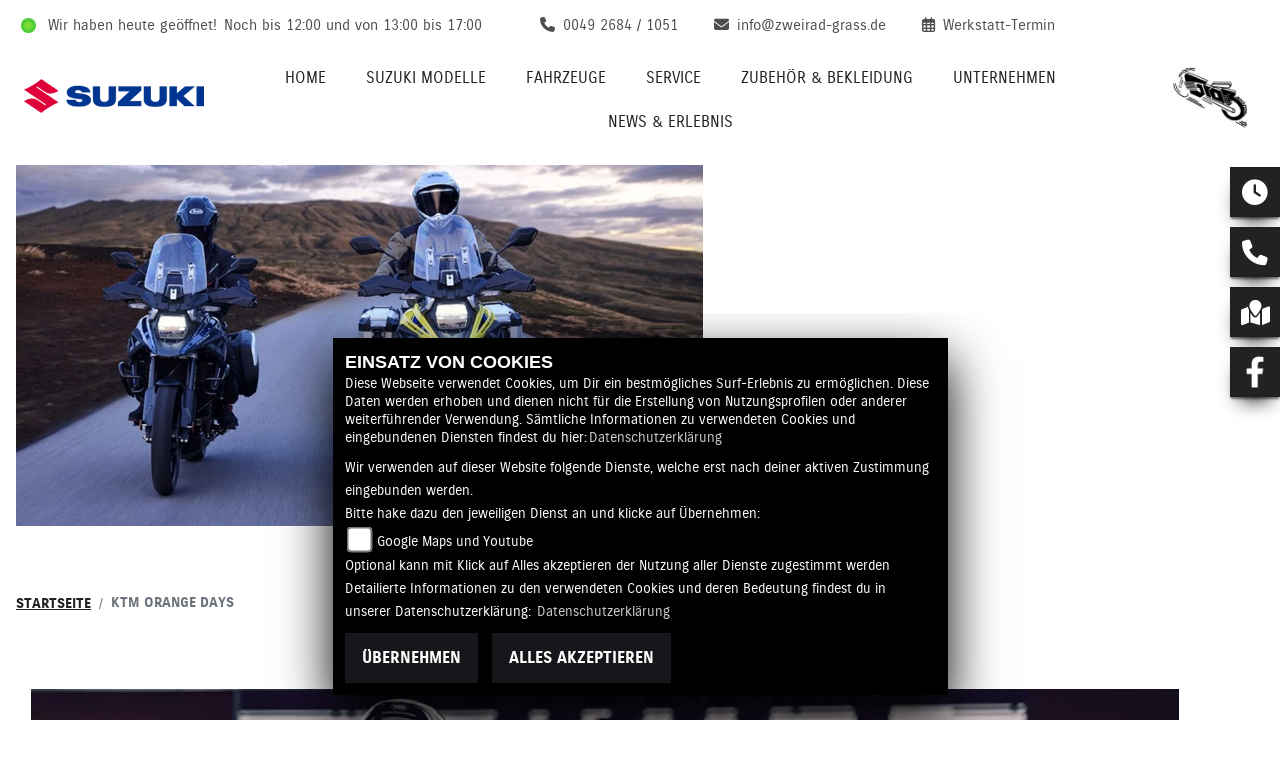

--- FILE ---
content_type: text/html; charset=utf-8
request_url: https://suzuki.zweirad-grass.de/de/veranstaltung-ktm-orange-days-17668
body_size: 48030
content:

<!DOCTYPE html>

<html lang=de>
<head>
    <meta charset="utf-8" />
    <meta name="viewport" content="width=device-width" />
    <meta name="theme-color" content="#F2F1ED">
    <title>KTM Orange Days</title>
    <meta name="keywords" content="event, veranstaltungen, KTM Orange Days, Zweirad Gra&#223;" />
    <meta name="description" content="Details zur Veranstaltung KTM Orange Days des H&#228;ndlers Zweirad Gra&#223;." />

    <meta name="robots" content="index,follow" />
    <meta http-equiv="Content-Type" content="text/html; charset=utf-8" />

            <link href="/de/Styles/SidebarsDynamic?SidebarsRightHaendler=open%7Cphone%7Cmap%7C" rel="stylesheet" type="text/css" />
            <link rel="shortcut icon" href="https://images5.1000ps.net/member-dateien/322833_files/favicon_2022-05-17.ico" type="image/x-icon" />
            
                <meta property="og:url" content="http://suzuki.zweirad-grass.de/veranstaltung-ktm-orange-days-17668" />
    <meta property="og:type" content="article" />
    <meta property="og:title" content="KTM Orange Days" />
    <meta property="og:description" content="" />
        <meta property="og:image" content="https://images5.1000ps.net/v-v_W17668-ktm-orange-days-637161817607058217.jpg" />

        
<link href="/de/Content/Suzuki2022?v=c9zZwX3JBIniY6ncgDlgP6Vfy8CDtMMHZa5stTYCZEs1" rel="stylesheet"/>
        </head>
<body class=" Suzuki2022  sb-right">

    <script src="/de/Content/base/js/jquery-3.5.1.min.js"></script>
    <script>
        jQuery.event.special.touchstart = {
            setup: function (_, ns, handle) {
                this.addEventListener("touchstart", handle, { passive: true });
            }
        };
    </script>
    

    <header class="transparent-background container-fluid nav-down" id="myMenuHeader">
        <div class="head-topinfo">
    <div class="d-lg-block d-none">
        <div class="d-flex">
            
            <div class="openingtimes-head">
    <div class="d-lg-block d-none">
        <div class="offen-status text-center text-md-left">
            <div class="contact__seg d-flex align-items-center justify-content-between">
                <div class="d-inline-block dealer_open">

                        <p class="openstatus mb-0"><span class="shopopen"></span>Wir haben heute geöffnet!  <span class="opentimes"><a href="#" data-toggle="modal" data-target="#OeffnungszeitenSidebar" title="Unsere Öffnungszeiten">Noch bis 12:00 und von 13:00 bis 17:00</a></span></p>
                </div>
            </div>
        </div>
    </div>
</div>

            <div class="d-flex flex-fill flex-wrap">
                <div class="dealer_contact">
                    <a href="tel:0049 2684 / 1051" title="Zweirad Gra&#223; anrufen">
                        <i class="fas fa-phone mr-2"></i><span>0049 2684 / 1051</span>
                    </a>
                </div>
                <div class="dealer_contact">

                    <script type="text/javascript">
                        var a = 'info';
                        var y = 'zweirad-grass.de';
                        document.write('<a href=\"mailto:' + a + '@' + y + '\"><i class="fas fa-envelope mr-2"></i>');
                        document.write('<span>' + a + '@' + y + '</span></a>');
                    </script>
                </div>
                <div class="dealer_workshop">
                    <a href="/de/werkstatt-termin-anfrage" title="Werkstatttermin anfragen">
                        <i class="fa-regular fa-calendar-days mr-2"></i><span>Werkstatt-Termin</span>
                    </a>
                </div>
            </div>
        </div>
    </div>
</div>

        <div class="mb-lg-3 nv">
            <div class="d-flex flex-row head-navigation">
                    <div class="flex-fill justify-content-start d-none d-lg-block dealer-logo-box">
                        
        <a class="dealer-logo-middle" href="/de" title="Startseite Zweirad Gra&#223;"><img class="dealer-logo" src="https://images5.1000ps.net/member-dateien/490909_files/301133113-565592375261743-5654165565471199210-n_2023-03-08.jpg?maxwidth=400&amp;maxheight=200" alt="Logo" title="Logo" /></a>

                    </div>
                <div class="flex-fill flex-column nav-base">
                    



<nav class="navbar navbar-dark px-0 navbar-expand-lg" role="navigation" aria-label="Hauptnavigation">
        <a class="navbar-brand d-block d-lg-none" href="/de/home"><img src="https://images5.1000ps.net/member-dateien/490909_files/301133113-565592375261743-5654165565471199210-n_2023-03-08.jpg?maxwidth=200&maxheight=100" alt="Logo" title="Logo" /></a>
    <button class="navbar-toggler" type="button" data-toggle="collapse" data-target="#navbarNavDropdown" aria-controls="navbarNavDropdown" aria-expanded="false" aria-label="Navigation umschalten">
        <span class="navbar-toggler-icon">
        </span>
    </button>
    <div class="collapse navbar-collapse justify-content-center" id="navbarNavDropdown">
        <button class="navbar-toggler" type="button" data-toggle="collapse" data-target="#navbarNavDropdown" aria-controls="navbarNavDropdown" aria-expanded="false" aria-label="Navigation umschalten">
            <svg aria-hidden="true" data-prefix="fas" data-icon="times" class="svg-inline--fa fa-times fa-w-11 " role="img" xmlns="https://www.w3.org/2000/svg" viewBox="0 0 352 512"><path fill="currentColor" d="M242.72 256l100.07-100.07c12.28-12.28 12.28-32.19 0-44.48l-22.24-22.24c-12.28-12.28-32.19-12.28-44.48 0L176 189.28 75.93 89.21c-12.28-12.28-32.19-12.28-44.48 0L9.21 111.45c-12.28 12.28-12.28 32.19 0 44.48L109.28 256 9.21 356.07c-12.28 12.28-12.28 32.19 0 44.48l22.24 22.24c12.28 12.28 32.2 12.28 44.48 0L176 322.72l100.07 100.07c12.28 12.28 32.2 12.28 44.48 0l22.24-22.24c12.28-12.28 12.28-32.19 0-44.48L242.72 256z"></path></svg>
        </button>

        <div class="text-right pr-3 navbar-over">
            <ul class="navbar-nav" role="menubar">

                                            <li class="nav-item active">
                                <a class="nav-link text-uppercase" href="/de"  title="Home" role="menuitem">Home</a>
                            </li>
                            <li class="nav-item active">
                                <a class="nav-link text-uppercase" href="/de/motorrad-marke-suzuki-3"  title="Suzuki Modelle" role="menuitem">Suzuki Modelle</a>
                            </li>
                            <li class="nav-item dropdown">
                                <a class="nav-link dropdown-toggle text-uppercase" href="#" id="navbarDropdownMenuLink0" title="Fahrzeuge" role="menuitem" data-toggle="dropdown" aria-haspopup="true" aria-expanded="false">Fahrzeuge</a>
                                <div class="dropdown-menu transparent-background" aria-labelledby="navbarDropdownMenuLink0">
                                                <a class="dropdown-item" href="/de/neufahrzeuge"  title="Neufahrzeuge">Neufahrzeuge</a>
                                                <a class="dropdown-item" href="/de/gebrauchte-motorraeder"  title="Gebrauchtfahrzeuge">Gebrauchtfahrzeuge</a>
                                                <a class="dropdown-item" href="/de/probefahrt-anfrage"  title="Probefahrt">Probefahrt</a>
                                                <a class="dropdown-item" href="/de/motorrad-umbauten/all"  title="Umbauten">Umbauten</a>
                                                <a class="dropdown-item" href="/de/anfragen/finanzierung"  title="Finanzierung">Finanzierung</a>
                                </div>
                            </li>
                            <li class="nav-item dropdown">
                                <a class="nav-link dropdown-toggle text-uppercase" href="#" id="navbarDropdownMenuLink1" title="Service" role="menuitem" data-toggle="dropdown" aria-haspopup="true" aria-expanded="false">Service</a>
                                <div class="dropdown-menu transparent-background" aria-labelledby="navbarDropdownMenuLink1">
                                                <a class="dropdown-item" href="/de/beitrag-service-4566"  title="Service">Service</a>
                                                <a class="dropdown-item" href="/de/ersatzteil-anfrage"  title="Ersatzteil-Service">Ersatzteil-Service</a>
                                                <a class="dropdown-item" href="/de/barankauf-anfrage"  title="Fahrzeug Ankauf">Fahrzeug Ankauf</a>
                                                <a class="dropdown-item" href="/de/reifenservice-anfrage"  title="Reifen-Service">Reifen-Service</a>
                                                <a class="dropdown-item" href="/de/wunschbike-anfrage"  title="Suche Gebrauchte">Suche Gebrauchte</a>
                                                <a class="dropdown-item" href="/de/werkstatt-termin-anfrage"  title="Werkstatt-Termin">Werkstatt-Termin</a>
                                </div>
                            </li>
                            <li class="nav-item dropdown">
                                <a class="nav-link dropdown-toggle text-uppercase" href="#" id="navbarDropdownMenuLink2" title="Zubeh&#246;r &amp; Bekleidung" role="menuitem" data-toggle="dropdown" aria-haspopup="true" aria-expanded="false">Zubeh&#246;r &amp; Bekleidung</a>
                                <div class="dropdown-menu transparent-background" aria-labelledby="navbarDropdownMenuLink2">
                                                <a class="dropdown-item" href="https://motorrad.suzuki.de/zubehoer" target=_blank title="Suzuki Zubeh&#246;r">Suzuki Zubeh&#246;r</a>
                                                <a class="dropdown-item" href="/de/zubehoer-marken"  title="Unsere Marken">Unsere Marken</a>
                                </div>
                            </li>
                            <li class="nav-item dropdown">
                                <a class="nav-link dropdown-toggle text-uppercase" href="#" id="navbarDropdownMenuLink3" title="Unternehmen" role="menuitem" data-toggle="dropdown" aria-haspopup="true" aria-expanded="false">Unternehmen</a>
                                <div class="dropdown-menu transparent-background" aria-labelledby="navbarDropdownMenuLink3">
                                                <a class="dropdown-item" href="/de/beitrag-unternehmen-4565"  title="Unser Unternehmen">Unser Unternehmen</a>
                                                <a class="dropdown-item" href="/de/bildergalerien"  title="Fotos">Fotos</a>
                                                <a class="dropdown-item" href="/de/unser-team"  title="Unser Team">Unser Team</a>
                                                <a class="dropdown-item" href="/de/kontakt"  title="Kontakt">Kontakt</a>
                                </div>
                            </li>
                            <li class="nav-item dropdown">
                                <a class="nav-link dropdown-toggle text-uppercase" href="#" id="navbarDropdownMenuLink4" title="News &amp; Erlebnis" role="menuitem" data-toggle="dropdown" aria-haspopup="true" aria-expanded="false">News &amp; Erlebnis</a>
                                <div class="dropdown-menu transparent-background" aria-labelledby="navbarDropdownMenuLink4">
                                                <a class="dropdown-item" href="/de/news"  title="News">News</a>
                                                <a class="dropdown-item" href="/de/aktuelle-veranstaltungen"  title="Events">Events</a>
                                                <a class="dropdown-item" href="/de/vergangene-veranstaltungen"  title="Events R&#252;ckblick">Events R&#252;ckblick</a>
                                                <a class="dropdown-item" href="/de/suzuki-news"  title="Suzuki News">Suzuki News</a>
                                                <a class="dropdown-item" href="/de/suzuki-aktionen"  title="Suzuki Aktionen">Suzuki Aktionen</a>
                                                <a class="dropdown-item" href="https://motorrad.suzuki.de/magazin/events-und-aktivitaeten" target=_blank title="Suzuki Events">Suzuki Events</a>
                                </div>
                            </li>
            </ul>
        </div>
    </div>
</nav>
                </div>

<div class="flex-fill align-self-center d-none d-lg-block marken-logo">
    <a class="" href="/de" title="Startseite Zweirad Gra&#223;"> <img class="template_logo" src="https://images5.1000ps.net/member-dateien/322833_files/s-suzuki-horizontal-color_2022-09-19.png?maxwidth=300&maxheight=150" alt="Suzuki Logo" /></a>
</div>
            </div>
            
        </div>
    </header>

    
    <div class="tophead-container">
        <div class="tophead-banner-suzuki">
                    <div>
                        <div class="banner-ctr-marke">
                            <figure class="banner-ctr-img">
                                <img class="img-fluid" src="https://images5.1000ps.net/bah-banh_3392-banner-638440980934732765.jpg?width=1010&height=530&mode=crop" title="" alt="Erlebe puren Adventure-Spirit auf allen Wegen mit der V-Strom 800DE. 


Mal kurz in die City abbiegen, einen l&#228;ngeren Ride &#252;ber Land genie&#223;en oder anspruchsvolle Trails erkunden? Der kraftvolle Beat des brandneuen Zweizylinders feuert Dich &#252;berall an.&lt;/p&gt;" />
                            </figure>
                            <div class="banner-ctr-text">
                                                            </div>
                        </div>
                    </div>
        </div>
    </div>








    <div class="breadcrumb-container ">
        <div class="container-template">
                <nav aria-label="breadcrumb">
                    <ol class="breadcrumb px-0">
                                    <li class="breadcrumb-item text-uppercase"><a href="/de" class="normaltextlink" title="Startseite"><b>Startseite</b></a></li>
                                    <li class="breadcrumb-item text-uppercase active" aria-current="page"><b>KTM Orange Days</b></li>
                    </ol>
                </nav>
                            <script type="application/ld+json">
                    [{
            "@context": "http://schema.org",
                    "@type": "BreadcrumbList",
                    "itemListElement":
                    [
                        {
                            "@type":"ListItem",
                            "position": 1,
                            "item":
                            {
                                "@id":"/",
                                "name":"Startseite"
                            }
                        }
                            ,
                        {
                            "@type":"ListItem",
                            "position": 2,
                            "item":
                            {
                                "@id":"",
                                "name":"KTM Orange Days"
                            }
                        }
                    ]
                    }]
                </script>
        </div>
    </div>



    <div role="main"   class="sbb-padding"   >
        

            <div class="my-5 detailseite-slider">
                <style>
    /* Global responsive styles for BilderCarousel */
    .bilder-carousel-slider {
        width: 100%;
        max-width: 100%;
    }

    .bilder-carousel-slider img,
    .bilder-carousel-slider picture {
        width: 100%;
        height: auto;
        object-fit: cover;
        display: block;
        max-width: 100%;
    }

    .bilder-carousel-slider .slick-slide {
        overflow: hidden;
        box-sizing: border-box;
    }

    .bilder-carousel-slider .slick-slide>div {
        width: 100% !important;
        max-width: 100% !important;
    }

    /* Fix für picture element */
    .bilder-carousel-slider picture,
    .bilder-carousel-slider picture img {
        width: 100%;
        max-width: 100%;
        height: auto;
    }

    /* Verhindern von Overflow beim Slick Track */
    .bilder-carousel-slider .slick-track {
        display: flex;
        align-items: stretch;
    }

    /* Spezifische Fixes für aboutus-imageslider Container */
    .aboutus-imageslider {
        overflow: hidden;
        position: relative;
        width: 100%;
    }

    .aboutus-imageslider .bilder-carousel-slider {
        width: 100%;
        max-width: 100%;
    }
</style>



    <div class="container-fluid position-relative">
        <div class="bilder-carousel-slider ">
                    <div class="px-lg-3">
                        <a href="https://images5.1000ps.net/v-v_W17668-ktm-orange-days-637161817607058217.jpg" class="fancybox cardlink" data-fancybox="gallery"
                            data-thumb="https://images5.1000ps.net/v-v_W17668-ktm-orange-days-637161817607058217.jpg?width=920&amp;height=566&amp;mode=crop&amp;format=webp">
                                <picture>
                                    <source type="image/webp" srcset="https://images5.1000ps.net/v-v_W17668-ktm-orange-days-637161817607058217.jpg?width=320&amp;height=200&amp;mode=crop&amp;scale=both&amp;format=webp 320w,
                                                                    https://images5.1000ps.net/v-v_W17668-ktm-orange-days-637161817607058217.jpg?width=375&amp;height=250&amp;mode=crop&amp;scale=both&amp;format=webp 375w,
                                                                    https://images5.1000ps.net/v-v_W17668-ktm-orange-days-637161817607058217.jpg?width=576&amp;height=300&amp;mode=crop&amp;scale=both&amp;format=webp 576w,
                                                                    https://images5.1000ps.net/v-v_W17668-ktm-orange-days-637161817607058217.jpg?width=768&amp;height=400&amp;mode=crop&amp;scale=both&amp;format=webp 768w,
                                                                    https://images5.1000ps.net/v-v_W17668-ktm-orange-days-637161817607058217.jpg?width=920&amp;height=566&amp;mode=crop&amp;format=webp 920w,
                                                                                    https://images5.1000ps.net/v-v_W17668-ktm-orange-days-637161817607058217.jpg?width=1200&amp;height=740&amp;mode=crop&amp;format=webp 1200w,
                                                                                    https://images5.1000ps.net/v-v_W17668-ktm-orange-days-637161817607058217.jpg?width=1600&amp;height=986&amp;mode=crop&amp;format=webp 1600w" sizes="(max-width: 576px) 100vw,
                                                                   (max-width: 768px) 100vw,
                                                                   (max-width: 992px) 100vw,
                                                                   50vw" />

                                    <!-- JPEG fallback with responsive sizes -->
                                    <source type="image/jpeg"
                                        srcset="https://images5.1000ps.net/v-v_W17668-ktm-orange-days-637161817607058217.jpg?width=320&amp;height=200&amp;mode=crop&amp;scale=both&amp;format=jpg 320w,
                                                                    https://images5.1000ps.net/v-v_W17668-ktm-orange-days-637161817607058217.jpg?width=375&amp;height=250&amp;mode=crop&amp;scale=both&amp;format=jpg 375w,
                                                                    https://images5.1000ps.net/v-v_W17668-ktm-orange-days-637161817607058217.jpg?width=576&amp;height=300&amp;mode=crop&amp;scale=both&amp;format=jpg 576w,
                                                                    https://images5.1000ps.net/v-v_W17668-ktm-orange-days-637161817607058217.jpg?width=768&amp;height=400&amp;mode=crop&amp;scale=both&amp;format=jpg 768w,
                                                                    https://images5.1000ps.net/v-v_W17668-ktm-orange-days-637161817607058217.jpg?width=920&amp;height=566&amp;mode=crop&amp;format=jpg 920w,
                                                                                    https://images5.1000ps.net/v-v_W17668-ktm-orange-days-637161817607058217.jpg?width=1200&amp;height=740&amp;mode=crop&amp;format=jpg 1200w,
                                                                                    https://images5.1000ps.net/v-v_W17668-ktm-orange-days-637161817607058217.jpg?width=1600&amp;height=986&amp;mode=crop&amp;format=jpg 1600w"
                                        sizes="(max-width: 576px) 100vw,
                                                                   (max-width: 768px) 100vw,
                                                                   (max-width: 992px) 100vw,
                                                                   50vw" />

                                    <!-- Fallback -->
                                    <img class="img-fluid mx-auto lazyload" data-src="https://images5.1000ps.net/v-v_W17668-ktm-orange-days-637161817607058217.jpg?width=920&amp;height=566&amp;mode=crop&amp;format=webp" data-lazy="https://images5.1000ps.net/v-v_W17668-ktm-orange-days-637161817607058217.jpg?width=920&amp;height=566&amp;mode=crop&amp;format=webp"
                                        src="https://images6.1000ps.net/images/nopic-motorcycle.gif?width=920&amp;height=566&amp;mode=crop&amp;format=webp"
                                        title="KTM Orange Days" alt="Bild 1: KTM Orange Days " loading="lazy"
                                        style="width: 100%; height: auto; object-fit: cover;">
                                </picture>
                        </a>
                    </div>
        </div>
    </div>


<script type="text/javascript">
    $(document).ready(function () {
        //if sliding no fancybox will open
        var fancyGroup = 'gallery';

$("[data-fancybox='" + fancyGroup + "']").fancybox({
    selector: '.bilder-carousel-slider .slick-slide:not(.slick-cloned) a.fancybox',
    hash: false,
    loop: true
});

        $('.bilder-carousel-slider').on('init', function (event, slick) {
            console.log("BilderAnzahl: ", slick.slideCount)
            anzahl = slick.slideCount;

            // FORCE arrow positioning after slick initialization
            setTimeout(function () {
                $('.bilder-carousel-slider .slick-prev').css({
                    'left': '10px',
                    'right': 'auto',
                    'position': 'absolute',
                    'z-index': '10'
                });
                $('.bilder-carousel-slider .slick-next').css({
                    'right': '10px',
                    'left': 'auto',
                    'position': 'absolute',
                    'z-index': '10'
                });
            }, 100);
        });

        $('.bilder-carousel-slider').slick({
            dots: true,
            centerMode: false,
            slidesToShow: 1,
            variableWidth: false,
            infinite: true,
            lazyLoad: 'ondemand',
            centerPadding: '0px',
            arrows: false,
            responsive: [
                {
                    breakpoint: 992,
                    settings: {
                        centerMode: false,
                        slidesToShow: 1,
                        slidesToScroll: 1,
                        variableWidth: false,
                        dots:true,
                        arrows: false
                    }
                },
                {
                    breakpoint: 768,
                    settings: {
                        variableWidth: false,
                        dots: true,
                        arrows: false,
                        centerMode: false
                    }
                },
                {
                    breakpoint: 480,
                    settings: {
                        variableWidth: false,
                        dots: true,
                        arrows: true,
                        centerMode: false,
                        slidesToShow: 1,
                        slidesToScroll: 1
                    }
                }]
        });

        // Additional force positioning on window resize
        $(window).on('resize', function () {
            setTimeout(function () {
                $('.bilder-carousel-slider .slick-prev').css({
                    'left': '10px',
                    'right': 'auto'
                });
                $('.bilder-carousel-slider .slick-next').css({
                    'right': '10px',
                    'left': 'auto'
                });
            }, 100);
        });

        // Force positioning after any slick event
        $('.bilder-carousel-slider').on('afterChange', function (event, slick, currentSlide) {
            $('.bilder-carousel-slider .slick-prev').css({
                'left': '10px',
                'right': 'auto'
            });
            $('.bilder-carousel-slider .slick-next').css({
                'right': '10px',
                'left': 'auto'
            });
        });
    });
</script>

            </div>
        <div class="container-template detailseite my-5">
            <h1>KTM Orange Days</h1>
            <div class="standard-line half-line"></div>

            <p><strong>&nbsp; &nbsp; &nbsp;&nbsp;Beste Voraussetzungen für einen READY TO RACE Saisonstart!</strong></p><p><strong></strong>Erlebe brandheiße KTM Modellneuheiten und einmalige Saisonstart-Angebote bei uns:<br></p><p>KTM 390 ADVENTURE - Ein 1-Zylinder der sich gewaschen hat. Mit neuster Technik steht die KTM 390 ADVENTURE ihren großen Brüdern um nichts nach und bringt Abenteuer in jeden Alltag.</p><p>KTM 1290 SUPER DUKE R - Tief durchatmen, Gasgriff aufdrehen, Adrenalin spüren... Die KTM 1290 SUPER DUKE R macht ihrem Namen alle Ehre und regiert mit roher Gewalt und rennsporttauglichem Feingefühl.</p><p>KTM 890 DUKE R - Vollbepackt mit fortschrittlichster Rennsporttechnik und messerscharfer Optik. Die KTM 890 Duke R kennt keine halben Sachen.</p><p><strong>Wir freuen uns auf dein Kommen!</strong></p>

            
    <div class="standard-line half-line"></div>
    <div class="mb-4">
        <div class="detail-row">
            <i class="fas fa-map-marker-alt"></i>
            <p>In der Burg 3, Niederwambach-Ascheid</p>
        </div>
            <div class="detail-row">
                <i class="far fa-clock"></i>
                <p>Samstag, 28.03.2020</p>
            </div>
                    </div>




                <div class="my-4">
                </div>

            <div class="mt-3">
                <a href="javascript:history.back();" class="standard-button text-uppercase px-4 px-sm-5 mr-4 back-button" title="Zurück">Zurück</a>
                
<!--<input type="text" id="currentPageLink" style="display:none;" value="" />-->
<div class="dropdown d-inline-block mb-2 teilen-buttons">
    <a class="standard-button dropdown-toggle text-uppercase" href="#" role="button" id="dropdownMenuLink" data-toggle="dropdown" aria-haspopup="true" aria-expanded="false">
        <i class="fa fa-share-alt mr-2"></i>Teilen
    </a>
    <div class="dropdown-menu m-0 p-2" aria-labelledby="dropdownMenuLink">
        <a class="dropdown-item standard-button" href="https://www.facebook.com/sharer/sharer.php?u=http://suzuki.zweirad-grass.de/veranstaltung-ktm-orange-days-17668" title="Auf Facebook teilen" target="_blank"><i class="fab fa-facebook mr-2"></i>Facebook</a>
            <a class="dropdown-item standard-button" href="https://api.whatsapp.com/send?text=http://suzuki.zweirad-grass.de/veranstaltung-ktm-orange-days-17668" title="Per Whatsapp teilen" target="_blank"><i class="fab fa-whatsapp mr-2"></i>Whatsapp</a>
        <button class="dropdown-item standard-button" onclick="copy_to_clipboard('http://suzuki.zweirad-grass.de/veranstaltung-ktm-orange-days-17668' )" title="Link kopieren"><i class="fa fa-link mr-2"></i>Link kopieren</button>
    </div>
</div>
            </div>

        </div>

    </div>
    

<footer class="bg-dark">
    <div class="container-template">
        <div class="d-flex flex-wrap justify-content-between">
            <div class="px-2">
                <p>
                    <spam>Zweirad Gra&#223; | </spam>

                    <a class="cardlink" href="https://maps.google.com/?q=In der Burg 3 57614 Niederwambach-Ascheid Rheinland-PfalzDeutschland" title="Navigiere zur Adresse von Zweirad Gra&#223;" target="_blank">
                        In der Burg 3 | 57614 Niederwambach-Ascheid | Deutschland
                    </a>
                </p>


            </div>


            <div class="px-2 text-right flex-fill">
                <p>
                    <a href="/de/agb" title="AGB">AGB</a>
                    <spam> | </spam>
                    <a href="/de/impressum" title="Impressum">Impressum</a>
                    <spam> | </spam>
                    <a href="/de/datenschutz" title="Datenschutz">Datenschutz</a>
                    <spam> | </spam>
                    <a href="/de/Disclaimer" title="Disclaimer">Disclaimer</a>
                    <spam> | </spam>
                    <a href="/de/barrierefreiheit" title="Barrierefreiheit">Barrierefreiheit</a>
                    <span> | </span>
                    <a href="/de/batterieverordnung" title="Barrierefreiheit">Batterieverordnung</a>

                </p>
            </div>
        </div>
        <div class="row no-gutters">
            <div class="col-6 col-sm-5 col-lg-4 px-2">
                    <span class="mr-2">Folgen Sie uns</span>
                

            <a href="https://www.facebook.com/zweirad.grass" class="socailmedialink link-facebook" target="_blank" title="Facebook Fanpage von Zweirad Gra&#223;">
                <i class="fab fa-facebook" aria-label="Facebook Fanpage von Zweirad Gra&#223;"></i>
            </a>


    

            </div>
            <div class="col-6 col-sm-7 col-lg-4 text-right text-lg-center px-2 emptycachesymbol">
                <a href="/de/cacheleeren"><img class="img-fluid" src="/Content/base/images/powered-weiss-horizontal.png" titel="Powered by 1000PS Logo" alt="Powered by 1000PS Logo" /></a>
            </div>
  

            </div>
        </div>
</footer>

<div id="sidebarright" class="d-none d-md-block">
                             <a href="#" class="sbbr_button sbbclock" data-toggle="modal" data-target="#OeffnungszeitenSidebar" title="Öffnungszeiten" aria-labelledby="pills-tabContent-modal" alt="Öfnungszeiten Popup öffnen"><i class="fas fa-clock"></i></a>
                             <a href="#" class="sbbr_button sbbphonecall" data-toggle="modal" data-target="#TelefonSidebar" title="Kontaktdaten" aria-labelledby="TelefonSidebar" alt="Telefon Sidebar Popup öffnen"><i class="fas fa-phone"></i></a>
                             <a href="#" class="sbbr_button sbbmapmarked" data-toggle="modal" data-target="#StandortSidebar" title="Standort" aria-labelledby="StandortSidebar" alt="Standort Sidebar Popup öffnen"><i class="fas fa-map-marked"></i></a>
                <a target="_blank" class="sbbr_button sbbfacebook" href="https://www.facebook.com/zweirad.grass" title="Facebook" alt="Link zur Facebook Fanpage"></a>
</div>
<div id="sidebarleft" class="d-none d-md-block">
</div>



<div id="OeffnungszeitenSidebar" class="modal fade">
    <div class="modal-dialog">
        <div class="modal-content">
            <div class="modal-header">
                <h3 class="modal-title">Öffnungszeiten</h3>
                <button type="button" class="close" data-dismiss="modal" aria-hidden="true">&times;</button>
            </div>
            <div class="modal-body">

                


    <script>
        jQuery(function () {
            jQuery('[data-toggle="tooltip"]').tooltip()
        })
    </script>
    <div class="bz-tabs">
            <div class="tab-content p-3" id="pills-tabContent-modal">

                    <div class="tab-pane fade show active" id="pills-oeff-modal" role="tabpanel">
                        <div class="oeff-main ">


                                    <div class="oeff-element">



                                        <dl class="linkliste">
        <dt>Montag:</dt>
        <dd>Besuch nach Terminvereinbarung</dd>
            <dt>Dienstag:</dt>
        <dd>08:30 - 12:00 und 13:00 - 17:00</dd>
            <dt>Mittwoch:</dt>
        <dd>08:30 - 12:00 und 13:00 - 17:00</dd>
            <dt>Donnerstag:</dt>
        <dd>08:30 - 12:00 und 13:00 - 17:00</dd>
            <dt>Freitag:</dt>
        <dd>08:30 - 12:00 und 13:00 - 17:00</dd>
            <dt>Samstag:</dt>
        <dd>08:30 - 12:00</dd>
            <dt>Sonntag:</dt>
        <dd>geschlossen</dd>
</dl>
                                    </div>
                        </div>
                    </div>

            </div>


        </div>

            </div>
            <div class="modal-footer">
                <button type="button" class="standard-button text-uppercase" data-dismiss="modal">Schließen</button>
            </div>
        </div>
    </div>
</div>


<div id="TelefonSidebar" class="modal fade">
    <div class="modal-dialog">
        <div class="modal-content">
            <div class="modal-header">
                <h3 class="modal-title">Kontakt</h3>
                <button type="button" class="close" data-dismiss="modal" aria-hidden="true">&times;</button>
            </div>
            <div class="modal-body">
                <p>

    <a class="cardlink p-0" href="https://maps.google.com/?q=&lt;b&gt;Zweirad Gra&#223;&lt;/b&gt;In der Burg 3 57614 Niederwambach-Ascheid Rheinland-Pfalz Deutschland" title="Navigiere zur Adresse von Zweirad Gra&#223;" target="_blank">In der Burg 3<br>57614 Niederwambach-Ascheid<br>Deutschland</a>
</p>
<dl class="linkliste">
        <dt>Telefon:</dt>
        <dd><a href="tel:0049 2684 / 1051" title="Zweirad Gra&#223; anrufen">0049 2684 / 1051</a></dd>
                <dt>Fax:</dt>
        <dd>0049 (02684 / 7526</dd>
            <dt>Website:</dt>
        <dd><a href="http://www.zweirad-grass.de/" target="_blank">http://www.zweirad-grass.de/</a></dd>
            <dt>E-Mail:</dt>
        <dd>
                    <script type="text/javascript">
var a = 'info';
var y = 'zweirad-grass.de';
document.write('<a href=\"mailto:' + a + '@' + y + '\">');
document.write(a + '@' + y + '</a>');
                    </script>

        </dd>
</dl>
            </div>
            <div class="modal-footer">
                <button type="button" class="standard-button text-uppercase" data-dismiss="modal">Schließen</button>
            </div>
        </div>
    </div>
</div>

<div id="StandortSidebar" class="modal fade">
    <div class="modal-dialog">
        <div class="modal-content">
            <div class="modal-header">
                <h3 class="modal-title">Unser Standort</h3>
                <button type="button" class="close" data-dismiss="modal" aria-hidden="true">&times;</button>
            </div>
            <div class="modal-body">
                    <p>
                        <b>Zweirad Gra&#223;</b><br />
                        In der Burg 3<br />
                        57614 Niederwambach-Ascheid<br />
Deutschland                        <br />
                        Telefon: <a href="tel:0049 2684 / 1051">0049 2684 / 1051</a>
                        </p>
                                                


            </div>
            <div class="clearfix"></div>
            <div class="modal-footer">
                <button type="button" class="standard-button text-uppercase" data-dismiss="modal">Schließen</button>
            </div>
        </div>
    </div>
</div>

<div id="WhatsappSidebar" class="modal fade">
    <div class="modal-dialog">
        <div class="modal-content">
            <div class="modal-header">
                <h2 class="modal-title">Whatsapp Kontakt</h2>
                <button type="button" class="close" data-dismiss="modal" aria-hidden="true">&times;</button>
            </div>
            <div class="modal-body">
                <div class="table-responsive">
                    <table class="table table-striped">
                        <tbody>
                            <tr>
                                <th scope="col">Whatsapp Nummer:</th>
                                <td><a href="tel:" title="Zweirad Gra&#223; anrufen"></a></td>
                            </tr>
                        </tbody>
                    </table>
                        <a href="https://wa.me/" class="content__button" target="_blank">Kontaktiere uns direkt</a>
                </div>
            </div>
            <div class="modal-footer">
                <button type="button" class="standard-button text-uppercase" data-dismiss="modal">Schließen</button>
            </div>
        </div>
    </div>
</div>



        
        <link href="https://images5.1000ps.net/haendlerwebseiten/globalfiles/Scripts/CookieConsent/cookieconsent.min.css?v=37" type="text/css" rel="stylesheet" />
        <script type="text/javascript" src="https://images.1000ps.net/haendlerwebseiten/globalfiles/Scripts/CookieConsent/cookieconsent.js?v=39"></script>
        <script type="text/javascript">
            window.setExternalScriptCookies = function(acceptAll) {
                var expiryDate = new Date();
                expiryDate.setFullYear(expiryDate.getFullYear() + 1);
                var expires = "; expires=" + expiryDate.toUTCString() + "; path=/";

            };
        </script>
        <div class="cookieinfo_over" style="display:none;">
            <div class="cookie_content">
                <strong>EINSATZ VON COOKIES</strong><br />
                Diese Webseite verwendet Cookies, um Dir ein bestmögliches Surf-Erlebnis zu ermöglichen. Diese Daten werden erhoben und dienen nicht für die Erstellung von Nutzungsprofilen oder anderer weiterführender Verwendung. Sämtliche Informationen zu verwendeten Cookies und eingebundenen Diensten findest du hier:<a href="/de/datenschutz" title="Datenschutzrichtlinien">Datenschutzerklärung</a>
                <form action="/de/HomeController/SetCookies/" id="cookiequest" method="post">
                    <div class="save_choice">
                        Wir verwenden auf dieser Website folgende Dienste, welche erst nach deiner aktiven Zustimmung eingebunden werden.<br />
                        Bitte hake dazu den jeweiligen Dienst an und klicke auf Übernehmen:<br />
                        
                        <input type="checkbox" id="GoogleMapsYoutube" name="GoogleMapsYoutubeCookies" value="true"><label for="GoogleMapsYoutube">Google Maps und Youtube</label><br />
                        Optional kann mit Klick auf Alles akzeptieren der Nutzung aller Dienste zugestimmt werden<br />
                        Detailierte Informationen zu den verwendeten Cookies und deren Bedeutung findest du in unserer Datenschutzerklärung: <a href="/de/datenschutz" title="Datenschutzrichtlinien">Datenschutzerklärung</a>

                        <div class="clearfix"></div>
                    </div>
                    <button class="standard-button standardbuttonlink button__main" title="Cookies ablehnen" data-ajax="false" type="submit" id="cookiesentdis" onclick="javascript: setExternalScriptCookies(false); setCookiesConsent(false,'de')">Übernehmen</button>
                    <button class="standard-button standardbuttonlink button__main" title="Cookies setzen" data-ajax="false" data-cm-action="accept-all" type="submit" id="cookiesent" data-cy="cookie-accept-button" onclick="javascript: setExternalScriptCookies(true); setCookiesConsent(true,'de')">Alles akzeptieren</button>
                    <div class="noscript" style="display:block;">Um zustimmen zu können und um eine Verwendung der Scripte zu ermöglichen muss in deinem Browser Javascript aktiviert werden</div>
                </form>
            </div>
        </div>

    

    <script src="/de/Content/js/Suzuki2022?v=JpAQQHnqtmWNSym5V8Ln4aktoi4B_7n6Q31nLMM7ogI1"></script>

    
    <script src="/de/bundles/slick-slider-js?v=3O6rzmMInEV11qomRb5w3wMHmFSRSZFPCUnvhx1PJ-01"></script>


    <script src="/de/bundles/slick-slider-js?v=3O6rzmMInEV11qomRb5w3wMHmFSRSZFPCUnvhx1PJ-01"></script>

    <script src="/de/Content/Themes/Default/Default/js/functions.js"></script>

    <link href="/de/bundles/slick-slider-css?v=Z0mEJb9_910iDFTn5zHlCpdH_mbQU9KER405SzHklIs1" rel="stylesheet"/>

                <link href="https://images6.1000ps.net/fonts/fontawesome-free-6-6-0-web/css/all.css" rel="stylesheet">
    
    <link href="/de/bundles/slick-slider-css?v=Z0mEJb9_910iDFTn5zHlCpdH_mbQU9KER405SzHklIs1" rel="stylesheet"/>


    <script type="text/javascript">
     $(".nav-link").click(function (event) {
         var elements = $('[aria-labelledby=' + event.target.id + '] [data-label-id]');
         if (elements.length > 0) {
             $('div[class*=navbarSubDropdownMenuLink]').hide();
             var isMobile = $('.head-navigation .navbar-collapse').css("display") == 'block';
             setTimeout(function () {
                 elements.each(function () {
                     var id = $(this).attr('data-label-id');
                     var dropdownItemText = $("#" + id + " .dropdown-item-sub-text");
                     dropdownItemText.removeClass('dropdown-item-sub-text-right dropdown-item-sub-text-left dropdown-item-sub-text-mobile');
                     var dropdownMenu = $("." + id);
                     dropdownMenu.removeClass('dropdown-menu-sub-right dropdown-menu-sub-left dropdown-menu-sub-mobile');
                     if (!isMobile) {
                         var dropdownItem = $('#' + id);
                         var platzLinks = dropdownItem.offset().left - dropdownMenu.outerWidth();
                         var platzRechts = $(window).width() - dropdownItem.offset().left - dropdownItem.outerWidth() - dropdownMenu.outerWidth();
                         if (platzRechts > 100) {
                             dropdownMenu.addClass('dropdown-menu-sub-right');
                             dropdownItemText.addClass('dropdown-item-sub-text-right');
                         }
                         else if (platzLinks > 100) {
                             dropdownMenu.addClass('dropdown-menu-sub-left');
                             dropdownItemText.addClass('dropdown-item-sub-text-left');
                         }
                         else {
                             isMobile = true;
                         }
                     }
                     if (isMobile) {
                         dropdownMenu.addClass('dropdown-menu-sub-mobile');
                         dropdownItemText.addClass('dropdown-item-sub-text-mobile');
                     }
                 })
             }, 100)
         }
     });

     function toggleSubDropdown(id) {
         event.stopPropagation();
         var warSichtbar = $("." + id).is(":visible");
         $('div[class*=navbarSubDropdownMenuLink]').hide();
         if (!warSichtbar) $("." + id).show();
     }
</script>

<script type="text/javascript">
     $(".nav-link").click(function (event) {
         var elements = $('[aria-labelledby=' + event.target.id + '] [data-label-id]');
         if (elements.length > 0) {
             $('div[class*=navbarSubDropdownMenuLink]').hide();
             var isMobile = $('.head-navigation .navbar-collapse').css("display") == 'block';
             setTimeout(function () {
                 elements.each(function () {
                     var id = $(this).attr('data-label-id');
                     var dropdownItemText = $("#" + id + " .dropdown-item-sub-text");
                     dropdownItemText.removeClass('dropdown-item-sub-text-right dropdown-item-sub-text-left dropdown-item-sub-text-mobile');
                     var dropdownMenu = $("." + id);
                     dropdownMenu.removeClass('dropdown-menu-sub-right dropdown-menu-sub-left dropdown-menu-sub-mobile');
                     if (!isMobile) {
                         var dropdownItem = $('#' + id);
                         var platzLinks = dropdownItem.offset().left - dropdownMenu.outerWidth();
                         var platzRechts = $(window).width() - dropdownItem.offset().left - dropdownItem.outerWidth() - dropdownMenu.outerWidth();
                         if (platzRechts > 100) {
                             dropdownMenu.addClass('dropdown-menu-sub-right');
                             dropdownItemText.addClass('dropdown-item-sub-text-right');
                         }
                         else if (platzLinks > 100) {
                             dropdownMenu.addClass('dropdown-menu-sub-left');
                             dropdownItemText.addClass('dropdown-item-sub-text-left');
                         }
                         else {
                             isMobile = true;
                         }
                     }
                     if (isMobile) {
                         dropdownMenu.addClass('dropdown-menu-sub-mobile');
                         dropdownItemText.addClass('dropdown-item-sub-text-mobile');
                     }
                 })
             }, 100)
         }
     });

     function toggleSubDropdown(id) {
         event.stopPropagation();
         var warSichtbar = $("." + id).is(":visible");
         $('div[class*=navbarSubDropdownMenuLink]').hide();
         if (!warSichtbar) $("." + id).show();
     }
</script>


    
    <script>
        $(document).ready(function () {
            changeHeader("true",0);
            AOS.init({
                duration: 800,
                offset: -100,
                once: false
            });
            jQuery(".navbar-toggler").on("click", function () {

                if (jQuery(".navbar-toggler").hasClass("navbar-toggled") == true) {

                    jQuery(".navbar-toggler").removeClass("navbar-toggled");
                } else {
                    jQuery(".navbar-toggler").addClass("navbar-toggled");
                }

            })
        });
    </script>
    <script defer data-domain="suzuki.zweirad-grass.de" src="https://images10.1000ps.net/js/plausible.manual.js"></script>

    <script>window.plausible = window.plausible || function () { (window.plausible.q = window.plausible.q || []).push(arguments) }</script>
    <script>
        function prepareUrl() {
            const url = new URL(location.href)
            let queryParams = new URLSearchParams(location.search)
            queryParams.sort();
            let customUrl = url.protocol + "//" + url.hostname + url.pathname
            for (const param of queryParams) {
                if (param != null && param.length > 0) {
                    customUrl = customUrl + '/' + param[0]
                    if (param.length > 1) customUrl = customUrl + '=' + param[1]
                }
            }
            return customUrl
        }
        plausible('pageview', { u: prepareUrl() })
    </script>
</body>
</html>

--- FILE ---
content_type: text/css
request_url: https://images6.1000ps.net/fonts/base/Suzuki/font.min.css
body_size: 846
content:
@font-face{font-family: 'Suzuki Headline';src: url('https://images6.1000ps.net/fonts/base/Suzuki/suzukiproheadline-webfont.ttf');src: local('Suzuki-Pro-Headline'), local('Suzuki-Pro-Headline'), url('https://images6.1000ps.net/fonts/base/Suzuki/suzukiproheadline-webfont.ttf') format('truetype');font-weight: bold;font-style: normal;font-display: swap}@font-face{font-family: 'Suzuki';src: url('https://images6.1000ps.net/fonts/base/Suzuki/suzukiprobold-webfont.ttf');src: local('Suzuki-Pro-Bold'), local('suzukiprobold-webfont'), url('https://images6.1000ps.net/fonts/base/Suzuki/suzukiprobold-webfont.ttf') format('truetype');font-weight: bold;font-style: normal;font-display: swap}@font-face{font-family: 'Suzuki';src: url('https://images6.1000ps.net/fonts/base/Suzuki/suzukiproregular-webfont.ttf');src: local('Suzuki-Pro-Regular'), local('suzukiproregular-webfont'), url('https://images6.1000ps.net/fonts/base/Suzuki/suzukiproregular-webfont.ttf') format('truetype');font-weight: 400;font-style: normal;font-display: swap}